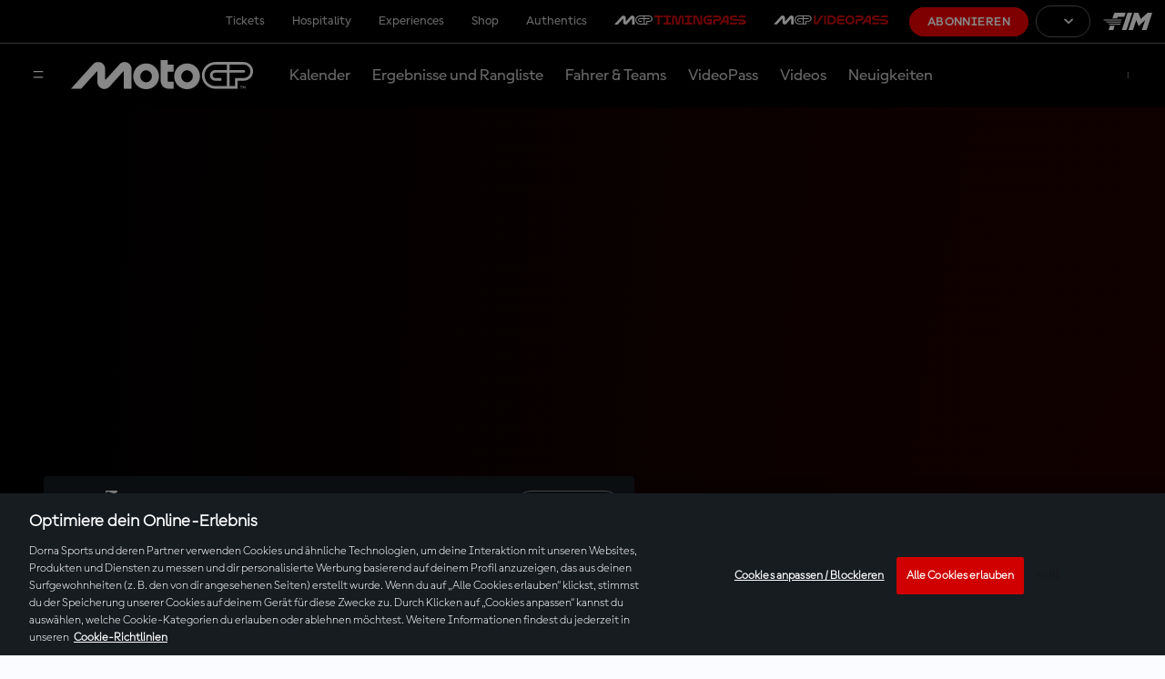

--- FILE ---
content_type: text/html; charset=utf-8
request_url: https://www.google.com/recaptcha/api2/aframe
body_size: 269
content:
<!DOCTYPE HTML><html><head><meta http-equiv="content-type" content="text/html; charset=UTF-8"></head><body><script nonce="TXq0l516L2iOCMg5BKO0iQ">/** Anti-fraud and anti-abuse applications only. See google.com/recaptcha */ try{var clients={'sodar':'https://pagead2.googlesyndication.com/pagead/sodar?'};window.addEventListener("message",function(a){try{if(a.source===window.parent){var b=JSON.parse(a.data);var c=clients[b['id']];if(c){var d=document.createElement('img');d.src=c+b['params']+'&rc='+(localStorage.getItem("rc::a")?sessionStorage.getItem("rc::b"):"");window.document.body.appendChild(d);sessionStorage.setItem("rc::e",parseInt(sessionStorage.getItem("rc::e")||0)+1);localStorage.setItem("rc::h",'1768405945936');}}}catch(b){}});window.parent.postMessage("_grecaptcha_ready", "*");}catch(b){}</script></body></html>